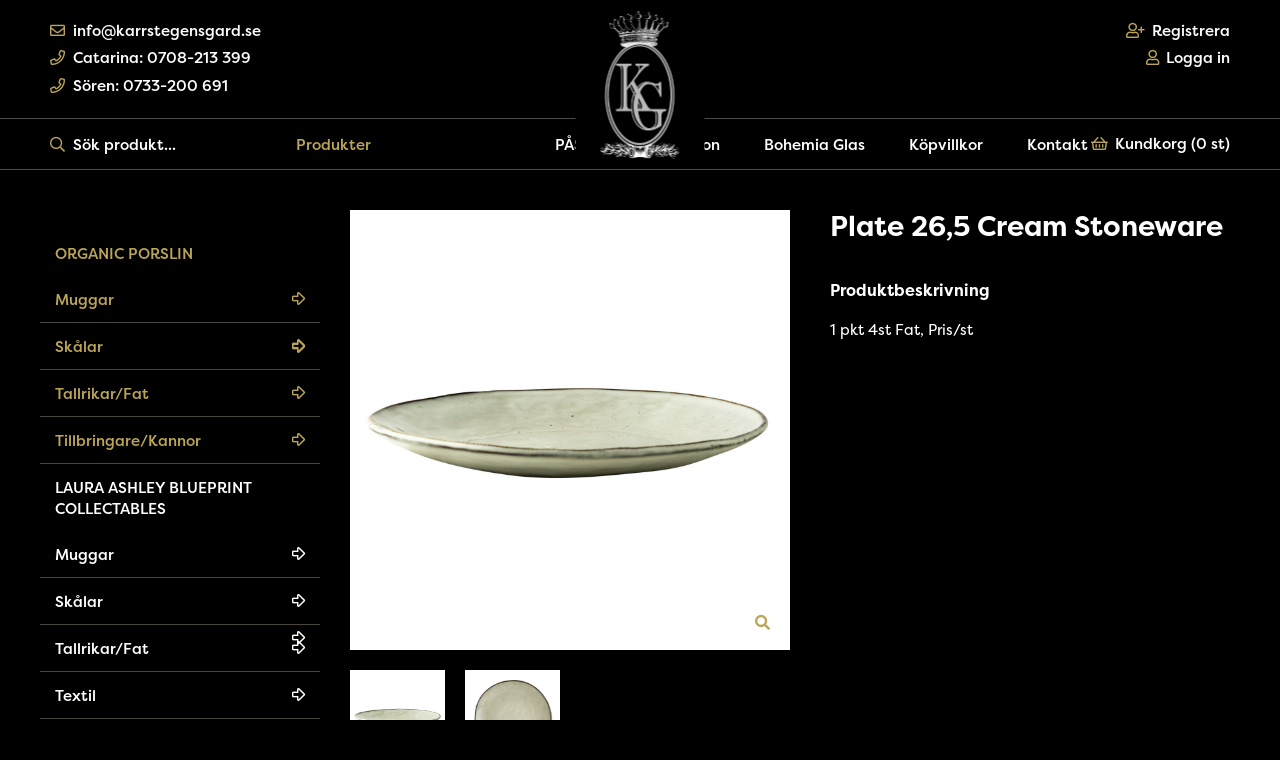

--- FILE ---
content_type: text/html; charset=UTF-8
request_url: http://shop.karrstegensgard.se/produkter/produkter/organic-porslin/-/plate-265-cream-stoneware
body_size: 3888
content:
<!DOCTYPE html>
<!--[if lt IE 7]>  <html lang="sv-SE" class="ie ie6 lte9 lte8 lte7 no-js"> <![endif]-->
<!--[if IE 7]>     <html lang="sv-SE" class="ie ie7 lte9 lte8 lte7 no-js"> <![endif]-->
<!--[if IE 8]>     <html lang="sv-SE" class="ie ie8 lte9 lte8 no-js"> <![endif]-->
<!--[if IE 9]>     <html lang="sv-SE" class="ie ie9 lte9 no-js"> <![endif]-->
<!--[if gt IE 9]>  <html lang="sv-SE" class="no-js"> <![endif]-->
<!--[if !IE]><!--> <html lang="sv-SE" class="no-js"> <!--<![endif]-->
<head>
	<meta charset="utf-8" />
	<title>Plate 26,5 Cream Stoneware - Kärrstegens Gård</title>
	<meta name="generator" content="Trinax CMS" />
	<meta name="viewport" content="width=device-width, initial-scale=1, maximum-scale=1" />
	<meta name="description" content="Kärrstegens gård är en grossist av heminredning i både vintage och egen design. Välkommen till Catarina &amp; Sörens Värld!" />
	<meta name="keywords" content="Kärrstegens Gård, Aluminium, Dekoration, Glas &amp; porslin, Laura Ashley, Möbler, Textil, Kuddar, Gardiner, Vintage, Ljuslyktor, Vaser, Krukor" />
	<meta property="og:url" content="http://shop.karrstegensgard.se/produkter" />
	<meta property="og:type" content="website" />
	<meta property="og:title" content="Plate 26,5 Cream Stoneware - Kärrstegens Gård" />
	<meta property="og:image" content="http://shop.karrstegensgard.se/OG.png" />
	<meta property="og:site_name" content="Kärrstegens Gård" />
	<meta property="og:description" content="Kärrstegens gård är en grossist av heminredning i både vintage och egen design. Välkommen till Catarina &amp; Sörens Värld!" />
	<base href="http://shop.karrstegensgard.se/" />
	<link rel="stylesheet" href="js/fancybox/jquery.fancybox.2-1-4.css" media="screen" />
	<link rel="stylesheet" href="css/minified.1643209007.css" />
	<script>
	document.documentElement.className = document.documentElement.className.replace('no-js', 'js');
	lang = {};
	var BASE_URL = 'http://shop.karrstegensgard.se/';
	var BASE_PATH = '/';
	</script>
</head>

<body id="page_6" class=" is-normal-page is-page-webshop is-page-webshop-index has-cookie-banner">

<!--[if lte IE 8]>
	<link rel="stylesheet" href="plugins/ie8_banner/index.1-0.css" />
	<div id="old_ie">
		<p>
			<img src="plugins/ie8_banner/icon-ie-warning.png" alt="" />
			<strong>Du använder en gammal version av Internet Explorer.</strong>
			Vissa funktioner fungerar inte och webbläsaren har kända säkerhetshål. Vi rekommenderar dig att <a href="http://browser-update.org/sv/update-outdated.html" target="_blank">uppdatera din webbläsare.</a>		</p>
	</div>
<![endif]-->
	<form action="produkter" method="POST" id="cookie_approve_banner">
		<p>
			Vi använder cookies för att din upplevelse av webbplatsen ska bli bättre. Genom att fortsätta använda vår webbplats accepterar du våra cookies.
			<a href="http://sv.wikipedia.org/wiki/Webbkaka" target="_blank">Läs mer om cookies.</a>
			<button type="submit" name="ca" value="1" class="button-cookie js-approve-cookie">Jag förstår</button>
		</p>
	</form>

	<div id="header">
		<div class="wrapper">
			<div id="header_contact">
				<ul>
<li><a href="mailto:info@karrstegensgard.se"><em class="fa-envelope far"></em>info@karrstegensgard.se</a></li>

<li><a href="tel:+46708213399"><em class="fa-phone far"></em>Catarina: 0708-213 399</a></li>

<li><a href="tel:+467332006919"><em class="fa-phone far"></em>S&ouml;ren: 0733-200 691</a></li>
</ul>			</div>

			<a href="" id="header_logo">
				<img src="images/site/header-logo.png" alt="Kärrstegens Gård" />
			</a>
			<a href="" id="header_logo_mobile">
				<img src="images/site/header-logo-mobile.png" alt="Kärrstegens Gård" />
			</a>


			<div id="header_guest">
				<a href="logga-in/registrera-dig" id="button_register"><i class="far fa-user-plus"></i>Registrera</a>
				<a href="logga-in" id="button_login"><i class="far fa-user"></i>Logga in</a>
			</div>

			<a href="#menu" id="menu_open" class="menu-opener">
				<span class="menu-opener-label">Meny</span>
				<span class="open-menu">
					<span class="omnu-line trans" id="omnu_line1"></span>
					<span class="omnu-line trans-fast" id="omnu_line2"></span>
					<span class="omnu-line trans" id="omnu_line3"></span>
				</span>
			</a>
			<form action="produkter" method="GET" id="header_search">
				<i class="far fa-search"></i><input type="search" name="q" id="header_search_q" placeholder="Sök produkt..." />
			</form>
			<a href="kundkorg" id="header_cart">
				<i class="far fa-shopping-basket" aria-hidden="true"></i>Kundkorg (<span class="js-cart-count">0 st</span>)
			</a>
		</div><!-- end .wrapper -->
		<div id="menu">
			<div class="wrapper menu-root">
				<ul class="nav-list">
										<li>
						<a href="">Start</a>
					</li>
						<li class="current has-subs">
							<a href="produkter/produkter">Produkter</a>
							<ul class="nav-list sub-menu">
								<li class="current has-subs">
									<a href="produkter/produkter/organic-porslin">ORGANIC PORSLIN</a>
									<ul class="nav-list">
						<li>
							<a href="produkter/produkter/organic-porslin/muggar">Muggar</a>
						</li>
						<li>
							<a href="produkter/produkter/organic-porslin/skalar">Skålar</a>
						</li>
						<li>
							<a href="produkter/produkter/organic-porslin/tallrikar-fat">Tallrikar/Fat</a>
						</li>
						<li>
							<a href="produkter/produkter/organic-porslin/tillbringare-kannor">Tillbringare/Kannor</a>
						</li>
									</ul>
								</li>
								<li class="has-subs">
									<a href="produkter/produkter/laura-ashley-blueprint-colle">LAURA ASHLEY BLUEPRINT COLLECTABLES</a>
									<ul class="nav-list">
						<li>
							<a href="produkter/produkter/laura-ashley-blueprint-colle/muggar">Muggar</a>
						</li>
						<li>
							<a href="produkter/produkter/laura-ashley-blueprint-colle/skalar">Skålar</a>
						</li>
						<li>
							<a href="produkter/produkter/laura-ashley-blueprint-colle/tallrikar-fat">Tallrikar/Fat</a>
						</li>
						<li>
							<a href="produkter/produkter/laura-ashley-blueprint-colle/textil">Textil</a>
						</li>
						<li>
							<a href="produkter/produkter/laura-ashley-blueprint-colle/servetter">Servetter</a>
						</li>
						<li>
							<a href="produkter/produkter/laura-ashley-blueprint-colle/ovrigt-laura-ashley-blueprin">Övrigt Laura Ashley Blueprint</a>
						</li>
									</ul>
								</li>
								<li class="has-subs">
									<a href="produkter/produkter/servetter">Servetter</a>
									<ul class="nav-list">
						<li>
							<a href="produkter/produkter/servetter/pask">Påsk</a>
						</li>
						<li>
							<a href="produkter/produkter/servetter/everyday">Everyday</a>
						</li>
									</ul>
								</li>
							</ul>
						</li>
						<li>
							<a href="produkter/pask">PÅSK</a>
						</li>
						<li class="has-subs">
							<a href="produkter/dekoration">Dekoration</a>
							<ul class="nav-list sub-menu">
								<li>
									<a href="produkter/dekoration/figurer">Figurer</a>
								</li>
								<li>
									<a href="produkter/dekoration/vas">VAS</a>
								</li>
								<li>
									<a href="produkter/dekoration/forvaring">Förvaring</a>
								</li>
								<li>
									<a href="produkter/dekoration/ljuslyktor">Ljuslyktor</a>
								</li>
								<li>
									<a href="produkter/dekoration/tavlor">Tavlor</a>
								</li>
							</ul>
						</li>
						<li class="has-subs">
							<a href="produkter/bohemia-glas">Bohemia Glas</a>
							<ul class="nav-list sub-menu">
								<li>
									<a href="produkter/bohemia-glas/anita-glas">ANITA Glas</a>
								</li>
								<li>
									<a href="produkter/bohemia-glas/decanter">Decanter</a>
								</li>
								<li>
									<a href="produkter/bohemia-glas/sarah-waterfall">Sarah Waterfall</a>
								</li>
							</ul>
						</li>
					<li>
						<a href="kopvillkor">Köpvillkor</a>
					</li>
					<li>
						<a href="kontakt">Kontakt</a>
					</li>
				</ul>
			</div>
		</div>
	</div><!-- end #header -->

	<div id="banner"></div>

	<div id="content" class="wrapper">




		<div class="inline-wrapper grid-gutter">
			<div id="content_aside" class="inline-1-4 inline-r-block">

				<div class="aside-content">
					<ul class="nav-list aside-nav js-aside-category-nav">
						<li class="has-subs current">
							<a href="produkter/produkter/organic-porslin">ORGANIC PORSLIN</a>
							<ul class="nav-list">
						<li>
							<a href="produkter/produkter/organic-porslin/muggar">Muggar</a>
						</li>
						<li>
							<a href="produkter/produkter/organic-porslin/skalar">Skålar</a>
						</li>
						<li>
							<a href="produkter/produkter/organic-porslin/tallrikar-fat">Tallrikar/Fat</a>
						</li>
						<li>
							<a href="produkter/produkter/organic-porslin/tillbringare-kannor">Tillbringare/Kannor</a>
						</li>
							</ul>
						</li>
						<li class="has-subs">
							<a href="produkter/produkter/laura-ashley-blueprint-colle">LAURA ASHLEY BLUEPRINT COLLECTABLES</a>
							<ul class="nav-list">
						<li>
							<a href="produkter/produkter/laura-ashley-blueprint-colle/muggar">Muggar</a>
						</li>
						<li>
							<a href="produkter/produkter/laura-ashley-blueprint-colle/skalar">Skålar</a>
						</li>
						<li>
							<a href="produkter/produkter/laura-ashley-blueprint-colle/tallrikar-fat">Tallrikar/Fat</a>
						</li>
						<li>
							<a href="produkter/produkter/laura-ashley-blueprint-colle/textil">Textil</a>
						</li>
						<li>
							<a href="produkter/produkter/laura-ashley-blueprint-colle/servetter">Servetter</a>
						</li>
						<li>
							<a href="produkter/produkter/laura-ashley-blueprint-colle/ovrigt-laura-ashley-blueprin">Övrigt Laura Ashley Blueprint</a>
						</li>
							</ul>
						</li>
						<li class="has-subs">
							<a href="produkter/produkter/servetter">Servetter</a>
							<ul class="nav-list">
						<li>
							<a href="produkter/produkter/servetter/pask">Påsk</a>
						</li>
						<li>
							<a href="produkter/produkter/servetter/everyday">Everyday</a>
						</li>
							</ul>
						</li>
					</ul>
				</div>
			</div><!-- end #content_aside -->

			<div id="content_inner" class="inline-3-4 inline-r-block">
			<div class="inline-wrapper panel product-detail-panel">
				<div class="inline-1-2 inline-r-block">
					<div class="product-image-preview product-image-main">
						<a href="images/product/572/572_5f678a7813c5b.jpg" class="fancybox" rel="product_view_image">
							<img src="images/product/572/572_5f678a7813c5b.jpg" alt="" />
							<i class="fa fa-search"></i>
						</a>
					</div>

					<div id="product_thumbnails" class="inline-wrapper grid-gutter">
						<div class="inline-1-4">
							<div class="product-image-preview">
								<a href="images/product/572/572_5f678a7813c5b.jpg" class="fancybox" rel="product_view_image">
									<img src="images/product/572/thumb_572_5f678a7813c5b.jpg" alt="" />
								</a>
							</div>
						</div>
						<div class="inline-1-4">
							<div class="product-image-preview">
								<a href="images/product/572/572_5f678a78c101c.jpg" class="fancybox" rel="product_view_image">
									<img src="images/product/572/thumb_572_5f678a78c101c.jpg" alt="" />
								</a>
							</div>
						</div>
					</div>
				</div>

				<div class="inline-1-2 inline-r-block">
					<h1>Plate 26,5 Cream Stoneware</h1>


					<div class="inline-wrapper">

					</div>

					<div class="product-description">
						
						<h4>Produktbeskrivning</h4>

						<p>1 pkt 4st Fat, Pris/st</p>
						<dl>
						</dl>

											</div>
				</div>
			</div>
			</div><!-- end #content_inner -->
		</div><!-- end .inline-wrapper -->
	</div><!-- end #content -->

	<div id="footer">
		<div id="footer_content" class="wrapper">
			<p class="footer-logo"><img alt="Kärrstegens Gård" src="upload/sidfot/footer-logo.png" /></p>

<div class="grid-gutter grid-gutter-r inline-wrapper">
<div class="inline-1-4 inline-r-block">
<p>K&auml;rrstegens G&aring;rd p&aring; Berg<br />
Ulvesundsv&auml;gen 22,<br />
459 93 Ljungskile</p>
</div>

<div class="inline-1-4 inline-r-block">
<p><a href="mailto:info@karrstegensgard.se">info@karrstegensgard.se</a><br />
<a href="tel:+46708213399">Catarina: 0708-213 399</a><br />
<a href="tel:+467332006919">S&ouml;ren: 0733-200 691</a></p>
</div>

<div class="inline-1-4 inline-r-block">
<p style="text-align:right"><a href="http://karrstegensgard.se" target="_blank">karrstegensgard.se</a><br />
<a href="http://www.facebook.com/KarrstegensGardPaBergAb" target="_blank">Facebook.com</a><br />
<a href="http://instagram.com/karrstegensgard" target="_blank">Instagram.com</a></p>
</div>

<div class="inline-1-4 inline-r-block">
<p style="text-align:right"><a href="https://www.booking.com/hotel/se/karrstegens-gard.no.html?label=gen173nr-1FCAEoggI46AdIM1gEaKoBiAEBmAEduAEHyAEM2AEB6AEB-AELiAIBqAIDuALr3fPoBcACAQ;sid=9f60e88b1a38407265e4bc3d21912692;dest_id=-2501591;dest_type=city;dist=0;hapos=3;hpos=3;room1=A%2CA;sb_price_type=total;sr_order=popularity;srepoch=1562177270;srpvid=e4ec7f7b6f1600ec;type=total;ucfs=1&amp;#hotelTmpl" target="_blank">Booking.com</a><br />
<a href="https://no.tripadvisor.com/Restaurant_Review-g1444407-d13196915-Reviews-Karrstegens_Gard_pa_Berg-Ljungskile_Vastra_Gotaland_County_West_Coast.html" target="_blank">Tripadvisor.se</a><br />
<a href="https://www.youtube.com/user/karrstegensgard" target="_blank">YouTube.com</a></p>
</div>
</div>		</div>

		<p id="trinax_link">
			<a href="http://www.trinax.se/" target="_blank">
				<svg width="61" height="23">
					<image xlink:href="https://www.trinaxkontrollpanel.se/trinaxfooter/utvecklad_av_trinax_white.svg" src="https://www.trinaxkontrollpanel.se/trinaxfooter/utvecklad_av_trinax_white.png" width="61" height="23"></image>
				</svg>
			</a>
		</p>
	</div><!-- end #footer -->


	<script src="//ajax.googleapis.com/ajax/libs/jquery/1.10.2/jquery.min.js"></script>
	<script src="js/scripts.min.1583933867.js"></script>
	<script src="plugins/cookie_banner/index.1-0.js"></script>
	<script>
	TrinaxMVC.setAppNS(Site);
	TrinaxMVC.Pages.title_tpl = ' - Kärrstegens Gård';
	TrinaxMVC.Pages.content_el = 'content_inner';
	</script>

<!-- Global site tag (gtag.js) - Google Analytics -->
<script async src="https://www.googletagmanager.com/gtag/js?id=UA-88258988-37"></script>
<script>
  window.dataLayer = window.dataLayer || [];
  function gtag(){dataLayer.push(arguments);}
  gtag('js', new Date());

  gtag('config', 'UA-88258988-37');
</script>
</body>
</html>

--- FILE ---
content_type: application/javascript
request_url: http://shop.karrstegensgard.se/plugins/cookie_banner/index.1-0.js
body_size: 290
content:
/*!
 * Trinax CMS
 * CookieBanner Plugin
 *
 * @version 1.0
 * @date 2016-06-02
 */

$(function() {
	var body = $('body');

	body.on('click', '.js-approve-cookie', function(e) {
		e.preventDefault();
		$('#cookie_approve_banner').remove();
		body.removeClass('has-cookie-banner');
		document.cookie = 'txca=1; path=' + BASE_PATH + '; expires=Mon, 31 Dec 2029 23:00:00 GMT';
	});
});